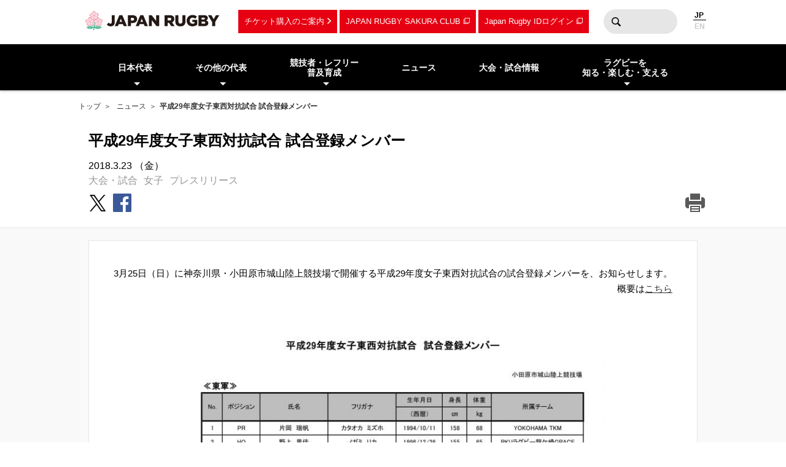

--- FILE ---
content_type: text/html; charset=UTF-8
request_url: https://www.rugby-japan.jp/2018/03/23/women_touzaitaikou_member/
body_size: 8276
content:
<!DOCTYPE html>
<html lang="ja">
<head>
<meta charset="utf-8">
<meta http-equiv="X-UA-Compatible" content="IE=edge">
<title>平成29年度女子東西対抗試合 試合登録メンバー｜日本ラグビーフットボール協会</title>
<meta name="viewport" content="width=device-width, initial-scale=1">
<meta name="description" content="ラグビーを世界一楽しもう！ラグビー日本代表のニュース・試合日程・結果およびイベント情報など最新情報が満載。ラグビーの普及・育成に関する情報やルール・観戦ガイド、デジタルアーカイブなど、ラグビーのあらゆる情報をお届けします。（公財）日本ラグビーフットボール協会の公式サイトです。">
<meta name="keywords" content="平成29年度女子東西対抗試合 試合登録メンバー,ニュース,速報,日本ラグビーフットボール協会,JRFU,ラグビー">
<meta name="author" content="JRFU">
<meta name="copyright" content="Japan Rugby Football Union.">
<meta name="twitter:card" content="summary_large_image" />
<meta name="twitter:site" content="@JRFUMedia" />
<meta property="og:url" content="https://www.rugby-japan.jp/2018/03/23/women_touzaitaikou_member/">
<meta property="og:type" content="article">
<meta property="og:title" content="平成29年度女子東西対抗試合 試合登録メンバー｜日本ラグビーフットボール協会">
<meta property="og:description" content="ラグビーを世界一楽しもう！ラグビー日本代表のニュース・試合日程・結果およびイベント情報など最新情報が満載。ラグビーの普及・育成に関する情報やルール・観戦ガイド、デジタルアーカイブなど、ラグビーのあらゆる情報をお届けします。（公財）日本ラグビーフットボール協会の公式サイトです。">
<meta property="og:image" content="https://rugby-japan.s3.ap-northeast-1.amazonaws.com/image/article/120359_724x1024.jpg">
<meta property="og:locale" content="ja_JP" />
<meta name="google-site-verification" content="0HE66cwEPaZJGKRGbJ4MMAmvMLFa5WeIZSXgFy3dafE" />
<link rel="dns-prefetch" href="https://s3-ap-northeast-1.amazonaws.com">
<link rel="icon" href="https://s3.ap-northeast-1.amazonaws.com/rugby-japan/assets/img/favicon.ico">
<link rel="apple-touch-icon" href="https://s3.ap-northeast-1.amazonaws.com/rugby-japan/assets/img/apple-touch-icon.png" sizes="180x180">
<link rel="stylesheet" href="https://s3.ap-northeast-1.amazonaws.com/rugby-japan/assets/css/main-cdb401f97d334e8b6e6b.css">
<link rel="canonical" href="https://www.rugby-japan.jp/news/women_touzaitaikou_member" />
<link rel="stylesheet" href="https://rugby-japan.s3.ap-northeast-1.amazonaws.com/static-assets/froala-ex-assets/custom-article-style.css">
<!-- Google Tag Manager -->
<script>(function(w,d,s,l,i){w[l]=w[l]||[];w[l].push({'gtm.start':
new Date().getTime(),event:'gtm.js'});var f=d.getElementsByTagName(s)[0],
j=d.createElement(s),dl=l!='dataLayer'?'&l='+l:'';j.async=true;j.src=
'https://www.googletagmanager.com/gtm.js?id='+i+dl;f.parentNode.insertBefore(j,f);
})(window,document,'script','dataLayer','GTM-5D6TC7J');</script>
<!-- End Google Tag Manager -->
</head>
<body><!-- Google Tag Manager (noscript) -->
<noscript><iframe src="https://www.googletagmanager.com/ns.html?id=GTM-5D6TC7J"
height="0" width="0" style="display:none;visibility:hidden"></iframe></noscript>
<!-- End Google Tag Manager (noscript) -->
<nav class="drawer-nav pc-ariahidden" aria-label="グローバルナビゲーション" id="js-drawer-nav">
   <div class="wrap">
    <figure class="site-title">
    <a href="/" class="sitelogo" title="JRFU 公益財団法人日本ラグビーフットボール協会">
    </a>
    </figure>
    <div class="close-button" aria-hidden="true"><i></i></div>
    </div>
    <div class="scroll">
    <div class="sub-nav">
    <ul class="language" role="menu">
        <li role="presentation"><span role="menuitemradio" aria-checked="true">JAPANESE</span></li>
        <li role="presentation"><a href="http://en.rugby-japan.jp/" role="menuitemradio" aria-checked="false">ENGLISH</a></li>
    </ul>
    </div>
    <div class="category-list -primary">
    <ul class="list" role="menu">
        <li role="presentation">
            <em class="subon" role="menuitem" aria-haspopup="true" aria-owns="drawermenu-japan">日本代表</em>
            <ul class="sublist" role="menu" id="drawermenu-japan">
                <li role="presentation"><a href="/japan/" role="menuitem">男子日本代表</a></li>
                <li role="presentation"><a href="/japan-womens/" role="menuitem">女子日本代表</a></li>
                <li role="presentation"><a href="/sevens/" role="menuitem">男子セブンズ日本代表</a></li>
                <li role="presentation"><a href="/sevens-womens/" role="menuitem">女子セブンズ日本代表</a></li>
            </ul>
        </li>
        <li role="presentation">
            <em class="subon" role="menuitem" aria-haspopup="true" aria-owns="drawermenu-others">その他の代表</em>
            <ul class="sublist" role="menu" id="drawermenu-others">
                <li role="presentation"><a href="/junior-japan/" role="menuitem">JAPAN XV</a></li>
                <li role="presentation"><a href="/u23/" role="menuitem">U23</a></li>
                <li role="presentation"><a href="/u20/" role="menuitem">U20</a></li>
                <li role="presentation"><a href="/u18/" role="menuitem">高校</a></li>
                <li role="presentation"><a href="/u17/" role="menuitem">U17</a></li>
                <li role="presentation"><a href="/academy/" role="menuitem">アカデミー</a></li>
            </ul>
        </li>
    </ul>
    </div>
    <div class="category-list -tertiary">
    <ul class="list" role="menu">
        <li role="presentation">
            <em class="subon" role="menuitem" aria-haspopup="true" aria-owns="drawermenu-future">
                競技者・レフリー・普及育成
            </em>
            <ul class="sublist" role="menu" id="drawermenu-future">
                <li role="presentation"><a href="/future/corevalues" role="menuitem">ラグビー憲章（5つのコアバリュー）</a></li>
                <li role="presentation"><a href="https://www.jrfuplayerwelfare.com/" role="menuitem" target="_blank" rel="noopener">安全対策</a></li>
                <li role="presentation"><a href="/RugbyFamilyGuide/mini/" role="menuitem" target="_blank" rel="noopener">小学生</a></li>
                <li role="presentation"><a href="/RugbyFamilyGuide/junior/" role="menuitem" target="_blank" rel="noopener">中学生</a></li>
                <li role="presentation"><a href="/RugbyFamilyGuide/high-school/" role="menuitem" target="_blank" rel="noopener">高校生</a></li>
                <li role="presentation"><a href="/RugbyFamilyGuide/womens/" role="menuitem" target="_blank" rel="noopener">女子</a></li>
                <li role="presentation"><a href="/RugbyFamilyGuide/senior/" role="menuitem" target="_blank" rel="noopener">成年</a></li>
                <li role="presentation"><a href="https://www.tagrugby-japan.jp/" role="menuitem" target="_blank" rel="noopener">タグラグビー</a></li>
                <li role="presentation"><a href="/RugbyFamilyGuide/t1/" role="menuitem" target="_blank" rel="noopener">T1 ラグビー</a></li>
                <li role="presentation"><a href="https://www.jrfucoach.com/" role="menuitem" target="_blank" rel="noopener">コーチ・指導者</a></li>
                <li role="presentation"><a href="/RugbyFamilyGuide/referee/" role="menuitem" target="_blank" rel="noopener">レフリー</a></li>
                <li role="presentation"><a href="https://sites.google.com/league-one.jp/jrfu-agent/" role="menuitem" target="_blank" rel="noopener">代理人</a></li>
                <li role="presentation"><a href="https://www.rugby-japan.jp/RugbyFamilyGuide/rugby-navi/" role="menuitem" target="_blank" rel="noopener">スクール検索（ラグナビ）</a></li>
                <li role="presentation"><a href="https://rugbyfamily.jp/" role="menuitem" target="_blank" rel="noopener">チーム登録</a></li>
                <li role="presentation"><a href="/future/" role="menuitem">更新情報</a></li>
                <li role="presentation"><a href="/future/rule/" role="menuitem">憲章/競技規則/規程・通達</a></li>
                <li role="presentation"><a href="/future/documents/" role="menuitem">申請書一覧</a></li>
            </ul>
        </li>
    </ul>
    </div>
    <div class="category-list -secondary">
    <ul class="list" role="menu">
        <li role="presentation"><a href="/news/" role="menuitem">ニュース</a></li>
        <li role="presentation"><a href="/schedule/" role="menuitem">大会・試合情報</a></li>
    </ul>
    </div>
    <div class="category-list -tertiary">
    <ul class="list" role="menu">
        <li role="presentation"> <em class="subon" role="menuitem" aria-haspopup="true" aria-owns="drawermenu-guide">
                 ラグビーを知る・楽しむ・支える
             </em>
             <ul class="sublist" role="menu" id="drawermenu-guide">
                 <li role="presentation"><a href="https://minnaderugby.jp/" role="menuitem">みんなでラグビー</a></li>
                 <li role="presentation"><a href="/guide/" role="menuitem">ビギナーズガイドトップ</a></li>
                 <li role="presentation"><a href="/guide/rule/" role="menuitem">ルール動画</a></li>
                 <li role="presentation"><a href="/guide/sevens/" role="menuitem">セブンズを知ろう</a></li>
                 <li role="presentation"><a href="/guide/manner/" role="menuitem">観戦ガイド</a></li>
                 <li role="presentation"><a href="/guide/rugby/" role="menuitem">ラグビー基本用語解説</a></li>
                 <li role="presentation"><a href="/calendar/" role="menuitem">ラグビーカレンダー</a></li>
                 <li role="presentation"><a href="/ticket/" role="menuitem">観戦チケットのご案内</a></li>
                 <li role="presentation"><a href="/map/" role="menuitem">会場のご案内</a></li>
                 <li role="presentation"><a href="http://kifu.rugby-japan.or.jp/" target="_blank"  rel="noopener" role="menuitem">寄付する</a></li>
                 <li role="presentation"><a href="https://www.scrumjapanprogram.jp/" target="_blank"  rel="noopener" role="menuitem">スクラム・ジャパン・プログラム</a></li>
                 <li role="presentation"><a href="https://r-med.jp/" target="_blank"  rel="noopener" role="menuitem">重症外傷への最先端医療支援</a></li>
                 <li role="presentation"><a href="https://camp-fire.jp/highlights/jrfu" target="_blank"  rel="noopener" role="menuitem">JAPAN RUGBY CROWDFUNDING</a></li>
             </ul>
         </li>
    </ul>
    </div>
    <div class="category-list -subnav">
        <ul class="list" role="menu">
            <li role="presentation"><a href="/ticket/" role="menuitem">チケットのご案内</a></li>
            <li role="presentation"><a href="https://member.japanrugby-sakuraclub.jp/" target="_blank" rel="noopener" role="menuitem">JAPAN RUGBY SAKURA CLUB</a></li>
            <li role="presentation"><a href="https://japan-rugby-id.jp/home/" target="_blank" rel="noopener" role="menuitem">Japan Rugby IDログイン</a></li>
        </ul>
    </div>
    <div class="category-list -tertiary">
    <ul class="list" role="menu">
        <li role="presentation"><em class="subon" role="menuitem" aria-haspopup="true" aria-owns="drawermenu-jrfu">JRFUについて</em>
            <ul class="sublist" role="menu" id="drawermenu-jrfu">
                <li role="presentation"><a href="/jrfu/" role="menuitem">JRFUについて</a></li>
                <li role="presentation"><a href="/jrfu/media" role="menuitem">メディア・報道の方へ</a></li>
                <li role="presentation"><a href="/jrfu/business" role="menuitem">情報公開</a></li>
                <li role="presentation"><a href="/contact/" role="menuitem">お問い合わせ</a></li>
                <li role="presentation"><a href="/faq/" role="menuitem">よくあるご質問</a></li>
                <li role="presentation"><a href="/news/category/jrfu/" role="menuitem">ニュース</a></li>
                <li role="presentation"><a href="/lp/document/viewer.html?src=JapanRugby_Mid-TermStrategicPlan2025-2028" role="menuitem">中期戦略計画 2025-2028</a></li>
                <li role="presentation"><a href="/sponsor/" role="menuitem">スポンサー</a></li>
                <li role="presentation"><a href="/links/" role="menuitem">協会関連リンク</a></li>
                <li role="presentation"><a href="/support/" role="menuitem">寄付・サポート</a></li>
                <li role="presentation"><a href="/recruit/" role="menuitem">求人・採用 / ボランティアの募集</a></li>
            </ul>
        </li>
        <li role="presentation"><a href="/site_rule/" role="menuitem">サイト利用規約</a></li>
        <li role="presentation"><a href="/site_rule/link/" role="menuitem">リンクについて</a></li>
        <li role="presentation"><a href="/privacypolicy/" role="menuitem">プライバシーポリシー</a></li>
    </ul>
    </div>
    </div>
</nav>
<!-- //toggle --><header>
   <div class="header-container" role="banner">
        <div class="wrap">
        <figure class="site-title">
        <a href="/" class="sitelogo" title="JRFU 公益財団法人日本ラグビーフットボール協会">
        </a>
        </figure>
        <div class="sub-nav">
            <a href="/ticket/" class="link sp-ariahidden">チケット購入のご案内</a>
            <a href="https://member.japanrugby-sakuraclub.jp/" class="outlink sp-ariahidden" target="_blank" rel="noopener">JAPAN RUGBY SAKURA CLUB</a>
            <a href="https://japan-rugby-id.jp/home/" class="outlink sp-ariahidden" target="_blank" rel="noopener">Japan Rugby IDログイン</a>
            <form action="/search/" method="get" class="searchbox sp-ariahidden" role="search">
                <input name="q" type="text" class="words">
                <button type="submit" class="btn">検索</button>
            </form>
            <ul class="language">
                <li><span>JP</span></li>
                <li><a href="http://en.rugby-japan.jp/">EN</a></li>
            </ul>
            <div class="burger-button" id="js-btn-drawer" aria-hidden="true"><i></i></div>
            </div>
        </div>
    </div>
    <nav class="global-nav touch sp-ariahidden" aria-label="グローバルナビゲーション">
    <div class="wrap">
        <div class="category-list">
            <ul class="list" role="menu">
                <li role="presentation">
                    <em class="subon" role="menuitem" aria-haspopup="true" aria-owns="headermenu-japan">日本代表</em>
                    <ul class="sublist" id="headermenu-japan">
                        <li role="presentation"><a href="/japan/" role="menuitem">男子日本代表</a></li>
                        <li role="presentation"><a href="/japan-womens/" role="menuitem">女子日本代表</a></li>
                        <li role="presentation"><a href="/sevens/" role="menuitem">男子セブンズ日本代表</a></li>
                        <li role="presentation"><a href="/sevens-womens/" role="menuitem">女子セブンズ日本代表</a></li>
                    </ul>
                </li>
                <li role="presentation">
                    <em class="subon" role="menuitem" aria-haspopup="true" aria-owns="headermenu-others">その他の代表</em>
                    <ul class="sublist" role="menu" id="headermenu-others">
                        <li role="presentation"><a href="/junior-japan/" role="menuitem">JAPAN XV</a></li>
                        <li role="presentation"><a href="/u23/" role="menuitem">U23</a></li>
                        <li role="presentation"><a href="/u20/" role="menuitem">U20</a></li>
                        <li role="presentation"><a href="/u18/" role="menuitem">高校</a></li>
                        <li role="presentation"><a href="/u17/" role="menuitem">U17</a></li>
                        <li role="presentation"><a href="/academy/" role="menuitem">アカデミー</a></li>
                    </ul>
                </li>
                <li role="presentation">
                    <em class="subon" role="menuitem" aria-haspopup="true" aria-owns="headermenu-future">
                        競技者・レフリー<br>普及育成
                    </em>
                    <ul class="sublist" role="menu" id="headermenu-future">
                        <li role="presentation"><a href="/future/corevalues" role="menuitem">ラグビー憲章<br>（5つのコアバリュー）</a></li>
                        <li role="presentation"><a href="https://www.jrfuplayerwelfare.com/" role="menuitem" target="_blank" rel="noopener">安全対策</a></li>
                        <li role="presentation"><a href="/RugbyFamilyGuide/mini/" role="menuitem" target="_blank" rel="noopener">小学生</a></li>
                        <li role="presentation"><a href="/RugbyFamilyGuide/junior/" role="menuitem" target="_blank" rel="noopener">中学生</a></li>
                        <li role="presentation"><a href="/RugbyFamilyGuide/high-school/" role="menuitem" target="_blank" rel="noopener">高校生</a></li>
                        <li role="presentation"><a href="/RugbyFamilyGuide/womens/" role="menuitem" target="_blank" rel="noopener">女子</a></li>
                        <li role="presentation"><a href="/RugbyFamilyGuide/senior/" role="menuitem" target="_blank" rel="noopener">成年</a></li>
                        <li role="presentation"><a href="https://www.tagrugby-japan.jp/" role="menuitem" target="_blank" rel="noopener">タグラグビー</a></li>
                        <li role="presentation"><a href="/RugbyFamilyGuide/t1/" role="menuitem" target="_blank" rel="noopener">T1 ラグビー</a></li>
                        <li role="presentation"><a href="https://www.jrfucoach.com/" role="menuitem" target="_blank" rel="noopener">コーチ・指導者</a></li>
                        <li role="presentation"><a href="/RugbyFamilyGuide/referee/" role="menuitem" target="_blank" rel="noopener">レフリー</a></li>
                        <li role="presentation"><a href="https://sites.google.com/league-one.jp/jrfu-agent/" role="menuitem" target="_blank" rel="noopener">代理人</a></li>
                        <li role="presentation"><a href="https://www.rugby-japan.jp/RugbyFamilyGuide/rugby-navi/" role="menuitem" target="_blank" rel="noopener">スクール検索（ラグナビ）</a></li>
                        <li role="presentation"><a href="https://rugbyfamily.jp/" role="menuitem" target="_blank" rel="noopener">チーム登録</a></li>
                        <li role="presentation"><a href="/future/" role="menuitem">更新情報</a></li>
                        <li role="presentation"><a href="/future/rule/" role="menuitem">憲章/競技規則/規程・通達</a></li>
                        <li role="presentation"><a href="/future/documents/" role="menuitem">申請書一覧</a></li>
                    </ul>
                </li>
                <li role="presentation"><a href="/news/" role="menuitem">ニュース</a></li>
                            <li role="presentation"><a href="/schedule/" role="menuitem">大会・試合情報</a></li>
                            <li role="presentation" class="">
                <em class="subon" role="menuitem" aria-haspopup="true" aria-owns="headermenu-guide">
                    ラグビーを<br>知る・楽しむ・支える
                </em>
                <ul class="sublist" role="menu" id="headermenu-guide">
                    <li role="presentation"><a href="https://minnaderugby.jp/" role="menuitem">みんなでラグビー</a></li>
                    <li role="presentation"><a href="/guide/" role="menuitem">ビギナーズガイドトップ</a></li>
                    <li role="presentation"><a href="/guide/rule/" role="menuitem">ルール動画</a></li>
                    <li role="presentation"><a href="/guide/sevens/" role="menuitem">セブンズを知ろう</a></li>
                    <li role="presentation"><a href="/guide/manner/" role="menuitem">観戦ガイド</a></li>
                    <li role="presentation"><a href="/guide/rugby/" role="menuitem">ラグビー基本用語解説</a></li>
                    <li role="presentation"><a href="/calendar/" role="menuitem">ラグビーカレンダー</a></li>
                    <li role="presentation"><a href="/ticket/" role="menuitem">観戦チケットのご案内</a></li>
                    <li role="presentation"><a href="/map/" role="menuitem">会場のご案内</a></li>
                    <li role="presentation"><a href="http://kifu.rugby-japan.or.jp/" target="_blank"  rel="noopener" role="menuitem">寄付する</a></li>
                    <li role="presentation"><a href="https://www.scrumjapanprogram.jp/" target="_blank"  rel="noopener" role="menuitem">スクラム・ジャパン・プログラム</a></li>
                    <li role="presentation"><a href="https://r-med.jp/" target="_blank"  rel="noopener" role="menuitem">重症外傷への最先端医療支援</a></li>
                    <li role="presentation"><a href="https://camp-fire.jp/highlights/jrfu" target="_blank"  rel="noopener" role="menuitem">JAPAN RUGBY CROWDFUNDING</a></li>
                </ul>

            </li>
        </ul>
        </div>
    </div>
</nav></header>
<div class="headline-container -article">
    <div class="breadcrumb-nav">
<div class="wrap">
<a href="/">トップ</a>
<a href="/news/">ニュース</a><strong>平成29年度女子東西対抗試合 試合登録メンバー</strong></div>
</div>
    <div class="wrap">
        <h1 class="page-title">平成29年度女子東西対抗試合 試合登録メンバー</h1>
        <div class="page-info">
            <div class="date">2018.3.23 （金） </div>
            <div class="tag">
                <a href="/news/category/match">大会・試合</a><a href="/news/tag/womens">女子</a><a href="/news/tag/プレスリリース">プレスリリース</a>            </div>
            <div class="share">
<a href="https://twitter.com/intent/tweet?url=https://www.rugby-japan.jp/news/45976&text=%E5%B9%B3%E6%88%9029%E5%B9%B4%E5%BA%A6%E5%A5%B3%E5%AD%90%E6%9D%B1%E8%A5%BF%E5%AF%BE%E6%8A%97%E8%A9%A6%E5%90%88+%E8%A9%A6%E5%90%88%E7%99%BB%E9%8C%B2%E3%83%A1%E3%83%B3%E3%83%90%E3%83%BC" class="tw" target="_blank" rel="noopener"><i>twitter</i></a>
<a href="https://www.facebook.com/sharer/sharer.php?u=https://www.rugby-japan.jp/news/45976" class="fb" target="_blank" rel="noopener"><i>facebook</i></a>
<a href="http://line.me/R/msg/text/?https://www.rugby-japan.jp/news/45976" class="ln"><i>LINE</i></a>
</div>
            <div class="print">
                <a href="#" onclick="javascript:window.print();return false" class="print"><i>print</i></a>
            </div>
        </div>
    </div>
</div>
<main class="main-contents">
    <div class="wrap">
        <div class="l-full article-container">
        <div class="primary">
         <div class="wrap">
           <article class="articleBody"><p>3月25日（日）に神奈川県・小田原市城山陸上競技場で開催する平成29年度女子東西対抗試合の試合登録メンバーを、お知らせします。</p>
<p style="text-align: right;">概要は<span style="text-decoration: underline;"><a href="https://www.rugby-japan.jp/2018/02/28/women_touzaitaikou/">こちら</a></span></p>
<h3><img class="aligncenter size-large wp-image-45979" src="https://rugby-japan.s3.ap-northeast-1.amazonaws.com/image/article/120359_724x1024.jpg" alt="" width="690" height="976" /></p>
<p><img class="aligncenter size-large wp-image-45980" src="https://rugby-japan.s3.ap-northeast-1.amazonaws.com/image/article/120360_724x1024.jpg" alt="" width="690" height="976" /></h3>
</article>
        </div>
    </div>
    </div>
    <div class="l-full article-container _noPrint">
<div class="primary">
<div class="wrap">
<h3 class="hb3">関連ニュース</h3>
    <div class="news-list">
        <ul class="list -small">
        <li>
<a href="/news/53725">
<div class="text">
<div class="title">【大会コラム】グルメ鍋 x 女子ラグビーで温まろう！ 全国女子選手権大会決勝プレビュー場外編</div>
<div class="date">2026.1.28 （水） </div>
<div class="tag">
<span>女子</span><span>全国女子選手権</span></div>
</div>
<figure class="thumb" ><img
        class="lazyload"
        src="[data-uri]"
        data-src="https://rugby-japan.s3.ap-northeast-1.amazonaws.com/image/article/223081_500x500.jpg"
        alt="【大会コラム】グルメ鍋 x 女子ラグビーで温まろう！ 全国女子選手権大会決勝プレビュー場外編"
    ></figure></a>
</li>
<li>
<a href="/news/53718">
<div class="text">
<div class="title">【大会コラム】全国女子選手権大会決勝プレビュー。TKMの初優勝か、アルテミ・スターズの4年ぶり戴冠か。</div>
<div class="date">2026.1.25 （日） </div>
<div class="tag">
<span>女子</span><span>全国女子選手権</span></div>
</div>
<figure class="thumb" ><img
        class="lazyload"
        src="[data-uri]"
        data-src="https://rugby-japan.s3.ap-northeast-1.amazonaws.com/image/article/222950_500x500.png"
        alt="【大会コラム】全国女子選手権大会決勝プレビュー。TKMの初優勝か、アルテミ・スターズの4年ぶり戴冠か。"
    ></figure></a>
</li>
<li>
<a href="/news/53719">
<div class="text">
<div class="title">第12回全国女子ラグビーフットボール選手権大会　2月1日（日）決勝 当日情報</div>
<div class="date">2026.1.24 （土） </div>
<div class="tag">
<span>女子</span><span>女子選手権</span></div>
</div>
<figure class="thumb" ><img
        class="lazyload"
        src="[data-uri]"
        data-src="https://rugby-japan.s3.ap-northeast-1.amazonaws.com/image/article/222948_500x250.jpg"
        alt="第12回全国女子ラグビーフットボール選手権大会　2月1日（日）決勝 当日情報"
    ></figure></a>
</li>
<li>
<a href="/news/53604">
<div class="text">
<div class="title">（1/18更新）第12回全国女子ラグビーフットボール選手権大会　実施概要のお知らせ ー準決勝はNTTジャパンラグビー リーグワン2025-26の2試合と併催ー</div>
<div class="date">2026.1.18 （日） </div>
<div class="tag">
<span>女子</span><span>全国女子選手権</span></div>
</div>
<figure class="thumb" ><img
        class="lazyload"
        src="[data-uri]"
        data-src="https://rugby-japan.s3.ap-northeast-1.amazonaws.com/image/article/222410_500x250.jpg"
        alt="（1/18更新）第12回全国女子ラグビーフットボール選手権大会　実施概要のお知らせ ー準決勝はNTTジャパンラグビー リーグワン2025-26の2試合と併催ー"
    ></figure></a>
</li>
<li>
<a href="/news/53705">
<div class="text">
<div class="title">第12回全国女子ラグビーフットボール選手権大会 1月17日（土）準決勝 当日情報</div>
<div class="date">2026.1.12 （月） </div>
<div class="tag">
<span>女子</span><span>全国女子選手権</span></div>
</div>
<figure class="thumb" ><img
        class="lazyload"
        src="[data-uri]"
        data-src="https://rugby-japan.s3.ap-northeast-1.amazonaws.com/image/article/222432_500x250.jpg"
        alt="第12回全国女子ラグビーフットボール選手権大会 1月17日（土）準決勝 当日情報"
    ></figure></a>
</li>
        </ul>
    </div>
</div>
</div>
</div>
    </div>
</main>
<script src="https://cdn.embedly.com/widgets/platform.js" charset="UTF-8"></script>
<footer>
    <div class="banner-nav">
        <ul class="wrap">
            <li><a href="/ticket/" class="ticket" title="チケット購入のご案内"></a></li>
            <li><a href="https://jrfu-service.jp/" target="_blank" rel="noopener" class="memberclub" title="JRFUサービスステーション"></a></li>
        </ul>
    </div>
    <nav class="global-nav" aria-label="フッターグローバルナビゲーション">
   <div class="wrap">
        <div class="category-list -primary">
        <ul class="list">
            <li><a href="/japan/">15人制男子日本代表</a></li>
            <li><a href="/sevens/">男子セブンズ日本代表</a></li>
            <li><a href="/sevens-womens/">女子セブンズ日本代表</a></li>
            <li><a href="/japan-womens/">15人制女子日本代表</a></li>
            <li><a href="/junior-japan/">JAPAN XV</a></li>
            <li><a href="/u23/">U23</a></li>
            <li><a href="/u20/">U20</a></li>
            <li><a href="/u18/">高校</a></li>
            <li><a href="/u17/">U17</a></li>
            <li><a href="/academy/">アカデミー</a></li>
        </ul>
        </div>
        <div class="category-list -secondary">
        <ul class="list">
            <li><a href="/news/">ニュース</a></li>
            <li><a href="/schedule/">大会・試合情報</a></li>
            <li><a href="/guide/">ラグビーを知る・楽しむ・支える</a></li>
            <li><a href="/rwc2019/documents/analysis_report_200624">ラグビーワールドカップ2019™日本大会レポート</a></li>
            <li><a href="/jrfu/document/annual_report">JAPAN RUGBY アニュアルレポート</a></li>
        </ul>
        </div>
    </div>
</nav>
    <div class="symbol-container">
        <ul class="wrap">
            <li>
                <a href="https://adeac.jp/jrfu/top/" target="_blank" rel="noopener" class="imageblock" aria-hidden="true">
                    <img class="lazyloaded" src="https://s3.ap-northeast-1.amazonaws.com/rugby-japan/assets/img/museum.png" data-src="https://s3.ap-northeast-1.amazonaws.com/rugby-japan/assets/img/museum.png" alt="日本ラグビーデジタルミュージアム" />
                </a>
                <div class="textblock"><strong>日本ラグビーデジタルミュージアム</strong><br>
                日本ラグビーの知財庫
                </div>
            </li>
            <li>
                <a href="/lp/document/viewer.html?src=JapanRugby_Mid-TermStrategicPlan2025-2028" class="imageblock" aria-hidden="true">
                    <img class="lazyloaded" src="https://s3.ap-northeast-1.amazonaws.com/rugby-japan/assets/img/JapanRugby_Mid-TermStrategicPlan2025-2028_banner.png" data-src="https://s3.ap-northeast-1.amazonaws.com/rugby-japan/assets/img/JapanRugby_Mid-TermStrategicPlan2025-2028_banner.png" alt="中期戦略計画" />
                </a>
                <div class="textblock">
                    <strong>中期戦略計画 2025-2028</strong>
                </div>
            </li>
            <li>
               <a href="/future/corevalues" class="imageblock" aria-hidden="true">
                   <img class="lazyloaded" src="https://s3.ap-northeast-1.amazonaws.com/rugby-japan/assets/img/corevalue.png" data-src="https://s3.ap-northeast-1.amazonaws.com/rugby-japan/assets/img/corevalue.png" alt="ラグビー憲章" />
                </a>
                <div class="textblock"><strong>ラグビー憲章</strong><br>
                    ラグビーの5つのコアバリュー
                </div>
            </li>
        </ul>
    </div>
    <nav class="others-nav" aria-label="JRFU協会関係リンク">
        <div class="wrap">
            <div class="union-link">
                <div class="list">
                      <div class="category">JRFUについて</div>
                      <ul>
                          <li><a href="/jrfu/">JRFUについて</a></li>
                          <li><a href="/jrfu/business">情報公開</a></li>
                          <li><a href="/links/">協会関連リンク</a></li>
                          <li><a href="/sponsor/">スポンサー</a></li>
                          <li><a href="/support/">寄付・サポート</a></li>
                          <li><a href="https://jrfu-service.jp/" target="_blank" rel="noopener">公式出版物のご案内</a></li>
                          <li><a href="/jrfu/media">メディア・報道の方へ</a></li>
                          <li><a href="https://japan-rugby-mktg.com/merchandising.html" target="_blank" rel="noopener">商品化お問い合わせ窓口</a></li>
                          <li><a href="/recruit/">求人・採用 / ボランティアの募集</a></li>
                      </ul>
                  </div>
                <div class="list">
                    <div class="category">SNS公式アカウント</div>
<ul>
<li class="fb">
        <a href="https://www.facebook.com/Rugby.JRFU" target="_blank" rel="noopener">facebook(JRFU)</a>
    </li><li class="fb">
        <a href="https://www.facebook.com/Rugby.Japan" target="_blank" rel="noopener">facebook(日本代表)</a>
    </li><li class="fb">
        <a href="https://www.facebook.com/ImpactBeyond2019/" target="_blank" rel="noopener">facebook(Impact Beyond 2019)</a>
    </li><li class="tw">
        <a href="https://twitter.com/jrfumedia" target="_blank" rel="noopener">X(JRFU)</a>
    </li><li class="tw">
        <a href="https://twitter.com/jrfurugby" target="_blank" rel="noopener">X(JRFU) English</a>
    </li><li class="tw">
        <a href="https://x.com/JapanRugbyMinna" target="_blank" rel="noopener">X(みんなでラグビー)</a>
    </li><li class="yt">
        <a href="https://www.youtube.com/user/jrfuofficial" target="_blank" rel="noopener">Youtube(JRFU)</a>
    </li><li class="yt">
        <a href="https://www.youtube.com/@JapanRugby_minna" target="_blank" rel="noopener">Youtube(みんなでラグビーTV)</a>
    </li><li class="ins">
        <a href="https://www.instagram.com/japanrugby_jrfu/" target="_blank" rel="noopener">Instagram(JRFU)</a>
    </li><li class="ins">
        <a href="https://www.instagram.com/braveblossoms/" target="_blank" rel="noopener">Instagram(男子日本代表)</a>
    </li><li class="ins">
        <a href="https://www.instagram.com/japanrugby__minna/" target="_blank" rel="noopener">Instagram(みんなでラグビー)</a>
    </li><li class="">
        <a href="https://www.linkedin.com/company/japan-rugby-football-union/" target="_blank" rel="noopener">LinkedIn</a>
    </li></ul>
                </div>
            </div>
            <div class="banner-link">
<ul class="normal"><li>
    <a href="/faq" target="_blank" rel="noopener">
    <img class="lazyload" data-src="https://rugby-japan.s3.ap-northeast-1.amazonaws.com/image/sponsor/145069_482x118.png" alt="よくある質問">
    </a>
</li>
    <li>
    <a href="/contact" target="_blank" rel="noopener">
    <img class="lazyload" data-src="https://rugby-japan.s3.ap-northeast-1.amazonaws.com/image/sponsor/145070_482x118.png" alt="問い合わせページ">
    </a>
</li>
    <li>
    <a href="https://rugbyfamily.jp/" target="_blank" rel="noopener">
    <img class="lazyload" data-src="https://rugby-japan.s3.ap-northeast-1.amazonaws.com/image/sponsor/198763_482x116.png" alt="RUGBYFAMILYJP">
    </a>
</li>
    <li>
    <a href="/support_center/" target="_blank" rel="noopener">
    <img class="lazyload" data-src="https://rugby-japan.s3.ap-northeast-1.amazonaws.com/image/sponsor/165314_482x116.png" alt="インテグリティ相談窓口">
    </a>
</li>
    <li>
    <a href="http://kifu.rugby-japan.or.jp/" target="_blank" rel="noopener">
    <img class="lazyload" data-src="https://rugby-japan.s3.ap-northeast-1.amazonaws.com/image/sponsor/177524_482x116.png" alt="JRFU基金">
    </a>
</li>
    <li>
    <a href="https://www.scrumjapanprogram.jp/" target="_blank" rel="noopener">
    <img class="lazyload" data-src="https://rugby-japan.s3.ap-northeast-1.amazonaws.com/image/sponsor/144160_241x58.png" alt="スクラム・ジャパン・プログラム">
    </a>
</li>
    <li>
    <a href="https://r-med.jp/" target="_blank" rel="noopener">
    <img class="lazyload" data-src="https://rugby-japan.s3.ap-northeast-1.amazonaws.com/image/sponsor/222797_600x144.png" alt="ラグビー重症外傷への 最先端医療推進支援基金">
    </a>
</li>
    </ul><ul class="mini"><li>
    <a href="http://www.toto-dream.com/" target="_blank" rel="noopener">
    <img class="lazyload" data-src="https://rugby-japan.s3.ap-northeast-1.amazonaws.com/image/sponsor/164497_135x62.jpg" alt="toto公式サイト">
    </a>
</li>
    <li>
    <a href="https://www.joc.or.jp/donation/" target="_blank" rel="noopener">
    <img class="lazyload" data-src="https://rugby-japan.s3.ap-northeast-1.amazonaws.com/image/sponsor/126222_135x46.png" alt="JOCオリンピック選手強化寄付プログラム">
    </a>
</li>
    <li>
    <a href="https://jichitai-oneteam.com/" target="_blank" rel="noopener">
    <img class="lazyload" data-src="https://rugby-japan.s3.ap-northeast-1.amazonaws.com/image/sponsor/209525_137x46.jpg" alt="自治体ワンチーム">
    </a>
</li>
    <li>
    <a href="https://www.realchampion.jp/" target="_blank" rel="noopener">
    <img class="lazyload" data-src="https://rugby-japan.s3.ap-northeast-1.amazonaws.com/image/sponsor/156088_500x167.jpg" alt="クリーンスポーツ・アスリートサイト">
    </a>
</li>
    <li>
    <a href="https://www.report-doping.jpnsport.go.jp/" target="_blank" rel="noopener">
    <img class="lazyload" data-src="https://rugby-japan.s3.ap-northeast-1.amazonaws.com/image/sponsor/145621_241x87.png" alt="JSC通報窓口(2021/6月追加)">
    </a>
</li>
    <li>
    <a href="https://www.japan-sports.or.jp/spohara/" target="_blank" rel="noopener">
    <img class="lazyload" data-src="https://rugby-japan.s3.ap-northeast-1.amazonaws.com/image/sponsor/164132_241x87.png" alt="Noスポハラ（2023/4月追加）">
    </a>
</li>
    </ul></div>
        </div>
    </nav>
    <div class="sponsors">
<ul>
<li>
    <h2>日本代表トップパートナー</h2>
    <ul>
                    <li>
                <a href="http://www.taisho.co.jp/" target="_blank" rel="noopener">
                    <img class="lazyload" data-src="https://rugby-japan.s3.ap-northeast-1.amazonaws.com/image/sponsor/147940_143x50.png" alt="大正製薬">
                </a>
            </li>
            </ul>
</li>
    <li>
    <h2>男子日本代表オフィシャルパートナー</h2>
    <ul>
                    <li>
                <a href="https://www.global.toshiba/jp/top.html" target="_blank" rel="noopener">
                    <img class="lazyload" data-src="https://rugby-japan.s3.ap-northeast-1.amazonaws.com/image/sponsor/143100_143x50.png" alt="東芝">
                </a>
            </li>
                    <li>
                <a href="http://www.smbc.co.jp/" target="_blank" rel="noopener">
                    <img class="lazyload" data-src="https://rugby-japan.s3.ap-northeast-1.amazonaws.com/image/sponsor/147941_143x50.png" alt="SMBC">
                </a>
            </li>
                    <li>
                <a href="http://www.secom.co.jp/" target="_blank" rel="noopener">
                    <img class="lazyload" data-src="https://rugby-japan.s3.ap-northeast-1.amazonaws.com/image/sponsor/126248_143x50.png" alt="セコム">
                </a>
            </li>
                    <li>
                <a href="http://www.goldwin.co.jp/canterbury/" target="_blank" rel="noopener">
                    <img class="lazyload" data-src="https://rugby-japan.s3.ap-northeast-1.amazonaws.com/image/sponsor/174252_143x50.png" alt="カンタベリー（2024/4/1 新ロゴ変更）">
                </a>
            </li>
            </ul>
</li>
    <li>
    <h2>女子日本代表オフィシャルパートナー</h2>
    <ul>
                    <li>
                <a href="https://www.taiyo-seimei.co.jp/" target="_blank" rel="noopener">
                    <img class="lazyload" data-src="https://rugby-japan.s3.ap-northeast-1.amazonaws.com/image/sponsor/126251_143x50.png" alt="太陽生命">
                </a>
            </li>
                    <li>
                <a href="http://www.smbc.co.jp/" target="_blank" rel="noopener">
                    <img class="lazyload" data-src="https://rugby-japan.s3.ap-northeast-1.amazonaws.com/image/sponsor/174254_143x50.png" alt="SMBC（2024/4/1追加）">
                </a>
            </li>
                    <li>
                <a href="http://www.secom.co.jp/" target="_blank" rel="noopener">
                    <img class="lazyload" data-src="https://rugby-japan.s3.ap-northeast-1.amazonaws.com/image/sponsor/126252_143x50.png" alt="セコム">
                </a>
            </li>
                    <li>
                <a href="http://www.goldwin.co.jp/canterbury/" target="_blank" rel="noopener">
                    <img class="lazyload" data-src="https://rugby-japan.s3.ap-northeast-1.amazonaws.com/image/sponsor/174253_143x50.png" alt="カンタベリー（2024/4/1 新ロゴ変更）">
                </a>
            </li>
            </ul>
</li>
    <li>
    <h2>男子日本代表オフィシャルスポンサー</h2>
    <ul>
                    <li>
                <a href="https://www.mec.co.jp/" target="_blank" rel="noopener">
                    <img class="lazyload" data-src="https://rugby-japan.s3.ap-northeast-1.amazonaws.com/image/sponsor/147945_143x50.png" alt="三菱地所">
                </a>
            </li>
                    <li>
                <a href="https://hitocom.co.jp/" target="_blank" rel="noopener">
                    <img class="lazyload" data-src="https://rugby-japan.s3.ap-northeast-1.amazonaws.com/image/sponsor/147947_143x50.png" alt="ヒト・コミュニケーションズ">
                </a>
            </li>
                    <li>
                <a href="https://www.asahibeer.co.jp/rugby/" target="_blank" rel="noopener">
                    <img class="lazyload" data-src="https://rugby-japan.s3.ap-northeast-1.amazonaws.com/image/sponsor/184144_143x50.png" alt="アサヒビール">
                </a>
            </li>
            </ul>
</li>
    <li>
    <h2>女子日本代表オフィシャルスポンサー</h2>
    <ul>
                    <li>
                <a href="https://www.mec.co.jp/" target="_blank" rel="noopener">
                    <img class="lazyload" data-src="https://rugby-japan.s3.ap-northeast-1.amazonaws.com/image/sponsor/147946_143x50.png" alt="三菱地所">
                </a>
            </li>
                    <li>
                <a href="http://www.seinan-group.co.jp/" target="_blank" rel="noopener">
                    <img class="lazyload" data-src="https://rugby-japan.s3.ap-northeast-1.amazonaws.com/image/sponsor/126261_143x50.png" alt="青南商事">
                </a>
            </li>
                    <li>
                <a href="https://www.asahibeer.co.jp/rugby/" target="_blank" rel="noopener">
                    <img class="lazyload" data-src="https://rugby-japan.s3.ap-northeast-1.amazonaws.com/image/sponsor/184143_143x50.png" alt="アサヒビール">
                </a>
            </li>
            </ul>
</li>
    <li>
    <h2>日本代表オフィシャルサポーター</h2>
    <ul>
                    <li>
                <a href="http://www.jtb.co.jp/sports/?site=jrfu" target="_blank" rel="noopener">
                    <img class="lazyload" data-src="https://rugby-japan.s3.ap-northeast-1.amazonaws.com/image/sponsor/164166_143x50.png" alt="JTB">
                </a>
            </li>
                    <li>
                <a href="https://kashiyama1927.jp" target="_blank" rel="noopener">
                    <img class="lazyload" data-src="https://rugby-japan.s3.ap-northeast-1.amazonaws.com/image/sponsor/145777_143x50.png" alt="ONWARD（2021/6月公開）">
                </a>
            </li>
                    <li>
                <a href="https://www.regza.com/" target="_blank" rel="noopener">
                    <img class="lazyload" data-src="https://rugby-japan.s3.ap-northeast-1.amazonaws.com/image/sponsor/163794_143x50.png" alt="REGZA（2023/4/6追加）">
                </a>
            </li>
                    <li>
                <a href="https://www.jal.co.jp/jp/ja/" target="_blank" rel="noopener">
                    <img class="lazyload" data-src="https://rugby-japan.s3.ap-northeast-1.amazonaws.com/image/sponsor/166935_143x50.png" alt="JAL（2023/8/16追加）">
                </a>
            </li>
            </ul>
</li>
    <li>
    <h2>日本代表サプライヤー</h2>
    <ul>
                    <li>
                <a href="https://www.suzukirugby.com/gilbert-brand" target="_blank" rel="noopener">
                    <img class="lazyload" data-src="https://rugby-japan.s3.ap-northeast-1.amazonaws.com/image/sponsor/147948_143x50.png" alt="ギルバート">
                </a>
            </li>
                    <li>
                <a href="https://www.meiji.co.jp/sports/savas/" target="_blank" rel="noopener">
                    <img class="lazyload" data-src="https://rugby-japan.s3.ap-northeast-1.amazonaws.com/image/sponsor/142464_143x50.png" alt="SAVAS">
                </a>
            </li>
                    <li>
                <a href="https://www.asahiinryo.co.jp/" target="_blank" rel="noopener">
                    <img class="lazyload" data-src="https://rugby-japan.s3.ap-northeast-1.amazonaws.com/image/sponsor/178103_143x50.png" alt="アサヒ飲料">
                </a>
            </li>
                    <li>
                <a href="https://www.hinomaru-bus.co.jp/" target="_blank" rel="noopener">
                    <img class="lazyload" data-src="https://rugby-japan.s3.ap-northeast-1.amazonaws.com/image/sponsor/155139_143x50.png" alt="日の丸自動車興業">
                </a>
            </li>
            </ul>
</li>
    </ul>
</div>
    <div class="terms-nav">
       <div class="wrap">
        <ul class="list">
            <li><a href="/site_rule/">サイト利用規約</a></li>
            <li><a href="/site_rule/link/">リンクについて</a></li>
            <li><a href="/privacypolicy/">プライバシーポリシー</a></li>
        </ul>
        <small class="copyright">Copyright &copy; Japan Rugby Football Union. All rights reserved.</small>
        </div>
    </div>
</footer>

<a href="#" class="pagetop-button" id="js-pagetop-button">
    <i></i>
</a>
<script src="https://s3.ap-northeast-1.amazonaws.com/rugby-japan/assets/js/vendor-52c7ba3a698b2ee57e36.js"></script>
<script src="https://s3.ap-northeast-1.amazonaws.com/rugby-japan/assets/js/main-515c1dd3b5fbeee77790.js"></script>
<script type="text/javascript">
var __pParams = __pParams || [];
__pParams.push({
  client_id: '248', c_1: 'JRFU_2018oct', c_2: 'CampaignSite'
});
</script>
<script type="text/javascript" src="//cdn.d2-apps.net/js/tr.js" async></script>
</body>
</html>
